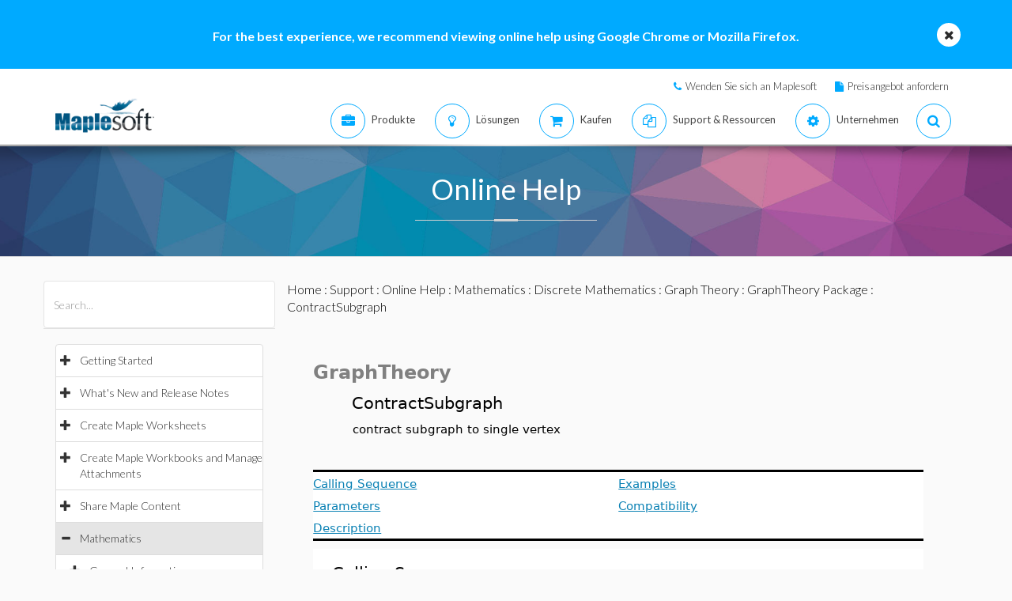

--- FILE ---
content_type: text/plain
request_url: https://c.6sc.co/?m=1
body_size: 1
content:
6suuid=062b3417e5a02f00c8c37169e7020000dba51300

--- FILE ---
content_type: application/javascript
request_url: https://de.maplesoft.com/support/help/maplenet/MathJax/jax/output/HTML-CSS/fonts/TeX/fontdata.js
body_size: 11859
content:
/*
 *  /MathJax/jax/output/HTML-CSS/fonts/TeX/fontdata.js
 *
 *  Copyright (c) 2009-2013 The MathJax Consortium
 *
 *  Licensed under the Apache License, Version 2.0 (the "License");
 *  you may not use this file except in compliance with the License.
 *  You may obtain a copy of the License at
 *
 *      http://www.apache.org/licenses/LICENSE-2.0
 *
 *  Unless required by applicable law or agreed to in writing, software
 *  distributed under the License is distributed on an "AS IS" BASIS,
 *  WITHOUT WARRANTIES OR CONDITIONS OF ANY KIND, either express or implied.
 *  See the License for the specific language governing permissions and
 *  limitations under the License.
 */

(function(g,k,l){var p="2.1";var f="MathJax_Main",j="MathJax_Main-bold",h="MathJax_Math-italic",m="MathJax_AMS",d="MathJax_Size1",c="MathJax_Size2",b="MathJax_Size3",a="MathJax_Size4";var n="H",e="V",i={load:"extra",dir:n},o={load:"extra",dir:e};g.Augment({FONTDATA:{version:p,TeX_factor:1,baselineskip:1.2,lineH:0.8,lineD:0.2,hasStyleChar:true,FONTS:{MathJax_Main:"Main/Regular/Main.js","MathJax_Main-bold":"Main/Bold/Main.js","MathJax_Main-italic":"Main/Italic/Main.js","MathJax_Math-italic":"Math/Italic/Main.js","MathJax_Math-bold-italic":"Math/BoldItalic/Main.js",MathJax_Caligraphic:"Caligraphic/Regular/Main.js",MathJax_Size1:"Size1/Regular/Main.js",MathJax_Size2:"Size2/Regular/Main.js",MathJax_Size3:"Size3/Regular/Main.js",MathJax_Size4:"Size4/Regular/Main.js",MathJax_AMS:"AMS/Regular/Main.js",MathJax_Fraktur:"Fraktur/Regular/Main.js","MathJax_Fraktur-bold":"Fraktur/Bold/Main.js",MathJax_SansSerif:"SansSerif/Regular/Main.js","MathJax_SansSerif-bold":"SansSerif/Bold/Main.js","MathJax_SansSerif-italic":"SansSerif/Italic/Main.js",MathJax_Script:"Script/Regular/Main.js",MathJax_Typewriter:"Typewriter/Regular/Main.js"},VARIANT:{normal:{fonts:[f,d,m],offsetG:945,variantG:"italic",remap:{913:65,914:66,917:69,918:90,919:72,921:73,922:75,924:77,925:78,927:79,929:80,932:84,935:88,8726:[8726,"-TeX-variant"],8463:[8463,"-TeX-variant"],8242:[39,"sans-serif-italic"],10744:[47,k.VARIANT.ITALIC]}},bold:{fonts:[j,d,m],bold:true,offsetG:945,variantG:"bold-italic",remap:{913:65,914:66,917:69,918:90,919:72,921:73,922:75,924:77,925:78,927:79,929:80,932:84,935:88,10744:[47,"bold-italic"],8602:"\u2190\u0338",8603:"\u2192\u0338",8622:"\u2194\u0338",8653:"\u21D0\u0338",8654:"\u21D4\u0338",8655:"\u21D2\u0338",8708:"\u2203\u0338",8740:"\u2223\u0338",8742:"\u2225\u0338",8769:"\u223C\u0338",8775:"\u2245\u0338",8814:"<\u0338",8815:">\u0338",8816:"\u2264\u0338",8817:"\u2265\u0338",8832:"\u227A\u0338",8833:"\u227B\u0338",8840:"\u2286\u0338",8841:"\u2287\u0338",8876:"\u22A2\u0338",8877:"\u22A8\u0338",8928:"\u227C\u0338",8929:"\u227D\u0338"}},italic:{fonts:[h,"MathJax_Main-italic",f,d,m],italic:true,remap:{913:65,914:66,917:69,918:90,919:72,921:73,922:75,924:77,925:78,927:79,929:80,932:84,935:88}},"bold-italic":{fonts:["MathJax_Math-bold-italic",j,d,m],bold:true,italic:true,remap:{913:65,914:66,917:69,918:90,919:72,921:73,922:75,924:77,925:78,927:79,929:80,932:84,935:88}},"double-struck":{fonts:[m,f]},fraktur:{fonts:["MathJax_Fraktur",f,d,m]},"bold-fraktur":{fonts:["MathJax_Fraktur-bold",j,d,m],bold:true},script:{fonts:["MathJax_Script",f,d,m]},"bold-script":{fonts:["MathJax_Script",j,d,m],bold:true},"sans-serif":{fonts:["MathJax_SansSerif",f,d,m]},"bold-sans-serif":{fonts:["MathJax_SansSerif-bold",j,d,m],bold:true},"sans-serif-italic":{fonts:["MathJax_SansSerif-italic","MathJax_Main-italic",d,m],italic:true},"sans-serif-bold-italic":{fonts:["MathJax_SansSerif-italic","MathJax_Main-italic",d,m],bold:true,italic:true},monospace:{fonts:["MathJax_Typewriter",f,d,m]},"-tex-caligraphic":{fonts:["MathJax_Caligraphic",f],offsetA:65,variantA:"italic"},"-tex-oldstyle":{fonts:["MathJax_Caligraphic",f]},"-tex-mathit":{fonts:["MathJax_Main-italic",h,f,d,m],italic:true,noIC:true,remap:{913:65,914:66,917:69,918:90,919:72,921:73,922:75,924:77,925:78,927:79,929:80,932:84,935:88}},"-TeX-variant":{fonts:[m,f,d],remap:{8808:57356,8809:57357,8816:57361,8817:57358,10887:57360,10888:57359,8740:57350,8742:57351,8840:57366,8841:57368,8842:57370,8843:57371,10955:57367,10956:57369,988:57352,1008:57353,8726:[8726,k.VARIANT.NORMAL],8463:[8463,k.VARIANT.NORMAL]}},"-largeOp":{fonts:[c,d,f]},"-smallOp":{fonts:[d,f]}},RANGES:[{name:"alpha",low:97,high:122,offset:"A",add:32},{name:"number",low:48,high:57,offset:"N"},{name:"greek",low:945,high:1014,offset:"G"}],RULECHAR:8722,REMAP:{8254:713,8400:8636,8401:8640,8406:8592,8417:8596,8428:8641,8429:8637,8430:8592,8431:8594,8432:42,65079:9182,65080:9183,183:8901,697:8242,978:933,8213:8212,8215:95,8226:8729,8260:47,8965:8892,8966:10846,9642:9632,9652:9650,9653:9651,9656:9654,9662:9660,9663:9661,9666:9664,9001:10216,9002:10217,12296:10216,12297:10217,10072:8739,10799:215,9723:9633,9724:9632,8450:[67,k.VARIANT.DOUBLESTRUCK],8459:[72,k.VARIANT.SCRIPT],8460:[72,k.VARIANT.FRAKTUR],8461:[72,k.VARIANT.DOUBLESTRUCK],8462:[104,k.VARIANT.ITALIC],8464:[74,k.VARIANT.SCRIPT],8465:[74,k.VARIANT.FRAKTUR],8466:[76,k.VARIANT.SCRIPT],8469:[78,k.VARIANT.DOUBLESTRUCK],8473:[80,k.VARIANT.DOUBLESTRUCK],8474:[81,k.VARIANT.DOUBLESTRUCK],8475:[82,k.VARIANT.SCRIPT],8476:[82,k.VARIANT.FRAKTUR],8477:[82,k.VARIANT.DOUBLESTRUCK],8484:[90,k.VARIANT.DOUBLESTRUCK],8486:[937,k.VARIANT.NORMAL],8488:[90,k.VARIANT.FRAKTUR],8492:[66,k.VARIANT.SCRIPT],8493:[67,k.VARIANT.FRAKTUR],8496:[69,k.VARIANT.SCRIPT],8497:[70,k.VARIANT.SCRIPT],8499:[77,k.VARIANT.SCRIPT],8775:8774,8988:9484,8989:9488,8990:9492,8991:9496,8708:"\u2203\u0338",8716:"\u220B\u0338",8772:"\u2243\u0338",8777:"\u2248\u0338",8802:"\u2261\u0338",8813:"\u224D\u0338",8820:"\u2272\u0338",8821:"\u2273\u0338",8824:"\u2276\u0338",8825:"\u2277\u0338",8836:"\u2282\u0338",8837:"\u2283\u0338",8930:"\u2291\u0338",8931:"\u2292\u0338",10764:"\u222C\u222C",8243:"\u2032\u2032",8244:"\u2032\u2032\u2032",8246:"\u2035\u2035",8247:"\u2035\u2035\u2035",8279:"\u2032\u2032\u2032\u2032",8411:"...",8412:"...."},REMAPACCENT:{"\u2192":"\u20D7","\u2032":"'","\u2035":"`"},REMAPACCENTUNDER:{},PLANE1MAP:[[119808,119833,65,k.VARIANT.BOLD],[119834,119859,97,k.VARIANT.BOLD],[119860,119885,65,k.VARIANT.ITALIC],[119886,119911,97,k.VARIANT.ITALIC],[119912,119937,65,k.VARIANT.BOLDITALIC],[119938,119963,97,k.VARIANT.BOLDITALIC],[119964,119989,65,k.VARIANT.SCRIPT],[120068,120093,65,k.VARIANT.FRAKTUR],[120094,120119,97,k.VARIANT.FRAKTUR],[120120,120145,65,k.VARIANT.DOUBLESTRUCK],[120172,120197,65,k.VARIANT.BOLDFRAKTUR],[120198,120223,97,k.VARIANT.BOLDFRAKTUR],[120224,120249,65,k.VARIANT.SANSSERIF],[120250,120275,97,k.VARIANT.SANSSERIF],[120276,120301,65,k.VARIANT.BOLDSANSSERIF],[120302,120327,97,k.VARIANT.BOLDSANSSERIF],[120328,120353,65,k.VARIANT.SANSSERIFITALIC],[120354,120379,97,k.VARIANT.SANSSERIFITALIC],[120432,120457,65,k.VARIANT.MONOSPACE],[120458,120483,97,k.VARIANT.MONOSPACE],[120488,120513,913,k.VARIANT.BOLD],[120546,120570,913,k.VARIANT.ITALIC],[120572,120603,945,k.VARIANT.ITALIC],[120604,120628,913,k.VARIANT.BOLDITALIC],[120630,120661,945,k.VARIANT.BOLDITALIC],[120662,120686,913,k.VARIANT.BOLDSANSSERIF],[120720,120744,913,k.VARIANT.SANSSERIFBOLDITALIC],[120782,120791,48,k.VARIANT.BOLD],[120802,120811,48,k.VARIANT.SANSSERIF],[120812,120821,48,k.VARIANT.BOLDSANSSERIF],[120822,120831,48,k.VARIANT.MONOSPACE]],REMAPGREEK:{913:65,914:66,917:69,918:90,919:72,921:73,922:75,924:77,925:78,927:79,929:80,930:920,932:84,935:88,938:8711,970:8706,971:1013,972:977,973:1008,974:981,975:1009,976:982},RemapPlane1:function(t,s){for(var r=0,q=this.PLANE1MAP.length;r<q;r++){if(t<this.PLANE1MAP[r][0]){break}if(t<=this.PLANE1MAP[r][1]){t=t-this.PLANE1MAP[r][0]+this.PLANE1MAP[r][2];if(this.REMAPGREEK[t]){t=this.REMAPGREEK[t]}s=this.VARIANT[this.PLANE1MAP[r][3]];break}}return{n:t,variant:s}},DELIMITERS:{40:{dir:e,HW:[[1,f],[1.2,d],[1.8,c],[2.4,b],[3,a]],stretch:{top:[9115,a],ext:[9116,a],bot:[9117,a]}},41:{dir:e,HW:[[1,f],[1.2,d],[1.8,c],[2.4,b],[3,a]],stretch:{top:[9118,a],ext:[9119,a],bot:[9120,a]}},47:{dir:e,HW:[[1,f],[1.2,d],[1.8,c],[2.4,b],[3,a]]},91:{dir:e,HW:[[1,f],[1.2,d],[1.8,c],[2.4,b],[3,a]],stretch:{top:[9121,a],ext:[9122,a],bot:[9123,a]}},92:{dir:e,HW:[[1,f],[1.2,d],[1.8,c],[2.4,b],[3,a]]},93:{dir:e,HW:[[1,f],[1.2,d],[1.8,c],[2.4,b],[3,a]],stretch:{top:[9124,a],ext:[9125,a],bot:[9126,a]}},123:{dir:e,HW:[[1,f],[1.2,d],[1.8,c],[2.4,b],[3,a]],stretch:{top:[9127,a],mid:[9128,a],bot:[9129,a],ext:[9130,a]}},124:{dir:e,HW:[[1,f]],stretch:{ext:[8739,f]}},125:{dir:e,HW:[[1,f],[1.2,d],[1.8,c],[2.4,b],[3,a]],stretch:{top:[9131,a],mid:[9132,a],bot:[9133,a],ext:[9130,a]}},175:{dir:n,HW:[[0.59,f]],stretch:{rep:[175,f]}},710:{dir:n,HW:[[0.267+0.25,f],[0.567+0.25,d],[1.005+0.33,c],[1.447+0.33,b],[1.909,a]]},732:{dir:n,HW:[[0.333+0.25,f],[0.555+0.25,d],[1+0.33,c],[1.443+0.33,b],[1.887,a]]},8214:{dir:e,HW:[[0.602,d],[1,f,null,8741]],stretch:{ext:[8741,f]}},8592:{dir:n,HW:[[1,f]],stretch:{left:[8592,f],rep:[8722,f]}},8593:{dir:e,HW:[[0.888,f]],stretch:{top:[8593,d],ext:[9168,d]}},8594:{dir:n,HW:[[1,f]],stretch:{rep:[8722,f],right:[8594,f]}},8595:{dir:e,HW:[[0.888,f]],stretch:{ext:[9168,d],bot:[8595,d]}},8596:{dir:n,HW:[[1,f]],stretch:{left:[8592,f],rep:[8722,f],right:[8594,f]}},8597:{dir:e,HW:[[1.044,f]],stretch:{top:[8593,d],ext:[9168,d],bot:[8595,d]}},8656:{dir:n,HW:[[1,f]],stretch:{left:[8656,f],rep:[61,f]}},8657:{dir:e,HW:[[0.888,f]],stretch:{top:[8657,d],ext:[8214,d]}},8658:{dir:n,HW:[[1,f]],stretch:{rep:[61,f],right:[8658,f]}},8659:{dir:e,HW:[[0.888,f]],stretch:{ext:[8214,d],bot:[8659,d]}},8660:{dir:n,HW:[[1,f]],stretch:{left:[8656,f],rep:[61,f],right:[8658,f]}},8661:{dir:e,HW:[[1.044,f]],stretch:{top:[8657,d],ext:[8214,d],bot:[8659,d]}},8722:{dir:n,HW:[[0.611,f]],stretch:{rep:[8722,f]}},8730:{dir:e,HW:[[1,f],[1.2,d],[1.8,c],[2.4,b],[3,a]],stretch:{top:[57345,a],ext:[57344,a],bot:[9143,a],fullExtenders:true}},8739:{dir:e,HW:[[1,f]],stretch:{ext:[8739,f]}},8741:{dir:e,HW:[[1,f]],stretch:{ext:[8741,f]}},8968:{dir:e,HW:[[1,f],[1.2,d],[1.8,c],[2.4,b],[3,a]],stretch:{top:[9121,a],ext:[9122,a]}},8969:{dir:e,HW:[[1,f],[1.2,d],[1.8,c],[2.4,b],[3,a]],stretch:{top:[9124,a],ext:[9125,a]}},8970:{dir:e,HW:[[1,f],[1.2,d],[1.8,c],[2.4,b],[3,a]],stretch:{ext:[9122,a],bot:[9123,a]}},8971:{dir:e,HW:[[1,f],[1.2,d],[1.8,c],[2.4,b],[3,a]],stretch:{ext:[9125,a],bot:[9126,a]}},9130:{dir:e,HW:[[0.32,a]],stretch:{top:[9130,a],ext:[9130,a],bot:[9130,a]}},9136:{dir:e,HW:[[0.989,f]],stretch:{top:[9127,a],ext:[9130,a],bot:[9133,a]}},9137:{dir:e,HW:[[0.989,f]],stretch:{top:[9131,a],ext:[9130,a],bot:[9129,a]}},9168:{dir:e,HW:[[0.602,d],[1,f,null,8739]],stretch:{ext:[8739,f]}},9182:{dir:n,HW:[],stretch:{min:0.9,left:[57680,a],mid:[[57683,57682],a],right:[57681,a],rep:[57684,a]}},9183:{dir:n,HW:[],stretch:{min:0.9,left:[57682,a],mid:[[57681,57680],a],right:[57683,a],rep:[57684,a]}},10216:{dir:e,HW:[[1,f],[1.2,d],[1.8,c],[2.4,b],[3,a]]},10217:{dir:e,HW:[[1,f],[1.2,d],[1.8,c],[2.4,b],[3,a]]},10222:{dir:e,HW:[[0.989,f]],stretch:{top:[9127,a],ext:[9130,a],bot:[9129,a]}},10223:{dir:e,HW:[[0.989,f]],stretch:{top:[9131,a],ext:[9130,a],bot:[9133,a]}},45:{alias:8722,dir:n},94:{alias:710,dir:n},95:{alias:8722,dir:n},126:{alias:732,dir:n},713:{alias:175,dir:n},770:{alias:710,dir:n},771:{alias:732,dir:n},780:{alias:711,dir:n},818:{alias:8722,dir:n},8213:{alias:8722,dir:n},8215:{alias:8722,dir:n},8254:{alias:175,dir:n},8725:{alias:47,dir:e},9001:{alias:10216,dir:e},9002:{alias:10217,dir:e},9135:{alias:8722,dir:n},9472:{alias:8722,dir:n},10072:{alias:8739,dir:e},12296:{alias:10216,dir:e},12297:{alias:10217,dir:e},65079:{alias:9182,dir:n},65080:{alias:9183,dir:n},61:i,8606:i,8608:i,8612:i,8613:o,8614:i,8615:o,8624:o,8625:o,8636:i,8637:i,8638:o,8639:o,8640:i,8641:i,8642:o,8643:o,8666:i,8667:i,9140:i,9141:i,9180:i,9181:i,9184:i,9185:i,10502:i,10503:i,10574:i,10575:o,10576:i,10577:o,10586:i,10587:i,10588:o,10589:o,10590:i,10591:i,10592:o,10593:o,10229:{alias:8592,dir:n},10230:{alias:8594,dir:n},10231:{alias:8596,dir:n},10232:{alias:8656,dir:n},10233:{alias:8658,dir:n},10234:{alias:8660,dir:n},10235:{alias:8612,dir:n},10236:{alias:8614,dir:n},10237:{alias:10502,dir:n},10238:{alias:10503,dir:n}}}});g.Font.oldLoadComplete=g.Font.loadComplete;g.Font.loadComplete=function(s,t,r,q){if(t!=null){this.oldLoadComplete(s,t,r,q)}if(s.family===d||s.family===c){if(s.version===1){g.FONTDATA.VARIANT["-largeOp"].remap={8898:8899,8899:8898};g.FONTDATA.VARIANT["-smallOp"].remap={8898:8899,8899:8898}}}};g.FONTDATA.FONTS.MathJax_Caligraphic={directory:"Caligraphic/Regular",family:"MathJax_Caligraphic",testString:"MATHJAX CALIGRAPHIC",skew:{65:0.194,66:0.139,67:0.139,68:0.0833,69:0.111,70:0.111,71:0.111,72:0.111,73:0.0278,74:0.167,75:0.0556,76:0.139,77:0.139,78:0.0833,79:0.111,80:0.0833,81:0.111,82:0.0833,83:0.139,84:0.0278,85:0.0833,86:0.0278,87:0.0833,88:0.139,89:0.0833,90:0.139},32:[0,0,250,0,0],48:[452,22,500,39,460],49:[453,0,500,86,426],50:[453,0,500,44,449],51:[452,216,500,42,456],52:[464,194,500,28,471],53:[453,216,500,50,448],54:[665,22,500,42,456],55:[463,216,500,55,485],56:[666,21,500,43,456],57:[453,216,500,42,457],65:[728,50,798,30,819],66:[705,22,657,32,664],67:[705,25,527,12,533],68:[683,0,771,19,766],69:[705,22,528,30,564],70:[683,32,719,18,829],71:[704,119,595,44,599],72:[683,48,845,18,803],73:[683,0,545,-30,642],74:[683,119,678,47,839],75:[705,22,762,32,732],76:[705,22,690,32,656],77:[705,50,1201,28,1137],78:[789,50,820,-27,979],79:[705,22,796,58,777],80:[683,57,696,19,733],81:[705,131,817,114,787],82:[682,22,848,19,837],83:[705,22,606,18,642],84:[717,68,545,34,833],85:[683,28,626,-17,687],86:[683,52,613,25,658],87:[683,53,988,25,1034],88:[683,0,713,52,807],89:[683,143,668,31,714],90:[683,0,725,37,767],160:[0,0,250,0,0]};g.FONTDATA.FONTS["MathJax_Main-bold"]={directory:"Main/Bold",family:"MathJax_Main",weight:"bold",testString:"MathJax Main ^ \u210F \u2223",skew:{305:0.0319,567:0.0958,8463:-0.0319,8467:0.128,8706:0.0958},Ranges:[[160,255,"Latin1Supplement"],[256,383,"LatinExtendedA"],[384,591,"LatinExtendedB"],[688,767,"SpacingModLetters"],[768,879,"CombDiacritMarks"],[8192,8303,"GeneralPunctuation"],[8400,8447,"CombDiactForSymbols"],[8448,8527,"LetterlikeSymbols"],[8592,8703,"Arrows"],[8704,8959,"MathOperators"],[8960,9215,"MiscTechnical"],[9632,9727,"GeometricShapes"],[9728,9983,"MiscSymbols"],[10176,10223,"MiscMathSymbolsA"],[10224,10239,"SupplementalArrowsA"],[10752,11007,"SuppMathOperators"]],32:[0,0,250,0,0],33:[705,-1,350,89,260],34:[694,-329,603,38,492],35:[694,193,958,64,893],36:[750,56,575,64,510],37:[750,56,958,65,893],38:[705,11,894,48,836],39:[694,-329,319,74,261],40:[750,249,447,103,382],41:[750,249,447,64,343],42:[750,-306,575,73,501],43:[633,131,894,64,829],44:[171,194,319,74,258],45:[278,-166,383,13,318],46:[171,-1,319,74,245],47:[750,250,575,63,511],48:[654,10,575,45,529],49:[655,0,575,80,494],50:[654,0,575,57,517],51:[655,11,575,47,526],52:[656,0,575,32,542],53:[655,11,575,57,517],54:[655,11,575,48,526],55:[676,11,575,64,558],56:[654,11,575,48,526],57:[654,11,575,48,526],58:[444,-1,319,74,245],59:[444,194,319,74,248],60:[587,85,894,96,797],61:[393,-109,894,64,829],62:[587,85,894,96,797],63:[700,-1,543,65,478],64:[699,6,894,64,829],65:[698,0,869,40,828],66:[686,0,818,39,752],67:[697,11,831,64,766],68:[686,0,882,39,817],69:[680,0,756,39,723],70:[680,0,724,39,675],71:[697,10,904,64,845],72:[686,0,900,39,860],73:[686,0,436,25,410],74:[686,11,594,8,527],75:[686,0,901,39,852],76:[686,0,692,39,643],77:[686,0,1092,39,1052],78:[686,0,900,39,860],79:[696,10,864,64,798],80:[686,0,786,39,721],81:[696,193,864,64,805],82:[686,11,862,39,858],83:[697,11,639,64,574],84:[675,0,800,41,758],85:[686,11,885,39,845],86:[686,7,869,25,843],87:[686,7,1189,24,1164],88:[686,0,869,33,835],89:[686,0,869,19,849],90:[686,0,703,64,645],91:[750,250,319,128,293],92:[750,250,575,63,511],93:[750,250,319,25,190],94:[694,-520,575,126,448],95:[-10,61,575,0,574],96:[706,-503,575,114,338],97:[453,6,559,32,558],98:[694,6,639,29,600],99:[453,6,511,39,478],100:[694,6,639,38,609],101:[452,6,527,32,494],102:[700,0,351,40,452],103:[455,201,575,30,558],104:[694,0,639,37,623],105:[695,0,319,40,294],106:[695,200,351,-71,274],107:[694,0,607,29,587],108:[694,0,319,40,301],109:[450,0,958,37,942],110:[450,0,639,37,623],111:[452,5,575,32,542],112:[450,194,639,29,600],113:[450,194,607,38,609],114:[450,0,474,29,442],115:[453,6,454,38,414],116:[635,5,447,21,382],117:[450,6,639,37,623],118:[444,3,607,26,580],119:[444,4,831,25,805],120:[444,0,607,21,586],121:[444,200,607,23,580],122:[444,0,511,32,462],123:[750,250,575,70,504],124:[750,249,319,129,190],125:[750,250,575,70,504],126:[344,-202,575,96,478],915:[680,0,692,39,643],916:[698,0,958,56,901],920:[696,10,894,64,829],923:[698,0,806,40,765],926:[675,0,767,48,718],928:[680,0,900,39,860],931:[686,0,831,63,766],933:[697,0,894,64,829],934:[686,0,831,64,766],936:[686,0,894,64,829],937:[696,0,831,51,779]};g.FONTDATA.FONTS["MathJax_Main-italic"]={directory:"Main/Italic",family:"MathJax_Main",style:"italic",testString:"MathJax Main ^ \u210F \u2223",Ranges:[[160,255,"Latin1Supplement"],[768,879,"CombDiacritMarks"],[8192,8303,"GeneralPunctuation"],[8448,8527,"LetterlikeSymbols"]],32:[0,0,250,0,0],33:[716,0,307,107,380],34:[694,-379,514,176,538],35:[694,194,818,115,828],37:[750,56,818,145,847],38:[716,22,767,127,802],39:[694,-379,307,213,377],40:[750,250,409,144,517],41:[750,250,409,17,390],42:[750,-320,511,195,584],43:[557,57,767,139,753],44:[121,194,307,69,232],45:[251,-180,358,84,341],46:[121,0,307,107,231],47:[750,250,511,19,617],48:[665,21,511,110,562],49:[666,0,511,110,468],50:[666,22,511,76,551],51:[666,22,511,96,562],52:[666,194,511,46,478],53:[666,22,511,106,567],54:[665,22,511,120,565],55:[666,22,511,136,634],56:[666,21,511,99,553],57:[666,22,511,107,553],58:[431,0,307,107,308],59:[431,194,307,70,308],61:[367,-133,767,116,776],63:[716,0,511,195,551],64:[705,11,767,152,789],65:[716,0,743,58,696],66:[683,0,704,57,732],67:[705,21,716,150,812],68:[683,0,755,56,775],69:[680,0,678,54,743],70:[680,-1,653,54,731],71:[705,22,774,150,812],72:[683,0,743,54,860],73:[683,0,386,49,508],74:[683,21,525,78,622],75:[683,0,769,54,859],76:[683,0,627,54,628],77:[683,0,897,58,1010],78:[683,0,743,54,860],79:[704,22,767,149,788],80:[683,0,678,55,729],81:[704,194,767,149,788],82:[683,22,729,55,723],83:[705,22,562,74,633],84:[677,0,716,171,806],85:[683,22,743,194,860],86:[683,22,743,205,868],87:[683,22,999,205,1124],88:[683,0,743,50,825],89:[683,0,743,198,875],90:[683,0,613,80,704],91:[750,250,307,73,446],93:[750,250,307,-14,359],94:[694,-527,511,260,528],95:[-25,62,511,91,554],97:[442,11,511,101,543],98:[694,11,460,108,467],99:[441,10,460,103,469],100:[694,11,511,101,567],101:[442,10,460,107,470],102:[705,204,307,-23,450],103:[442,205,460,46,494],104:[694,11,511,69,544],105:[656,10,307,75,340],106:[656,204,307,-32,364],107:[694,11,460,69,498],108:[694,11,256,87,312],109:[442,11,818,75,851],110:[442,11,562,75,595],111:[442,11,511,103,517],112:[442,194,511,6,518],113:[442,194,460,101,504],114:[442,11,422,75,484],115:[442,11,409,76,418],116:[626,11,332,87,373],117:[441,11,537,75,570],118:[443,10,460,75,492],119:[443,11,664,75,696],120:[442,11,464,58,513],121:[441,205,486,75,522],122:[442,11,409,54,466],126:[318,-208,511,246,571],163:[714,11,769,88,699],305:[441,10,307,75,340],567:[442,204,332,-32,327],915:[680,0,627,54,705],916:[716,0,818,70,751],920:[704,22,767,149,788],923:[716,0,692,58,646],926:[677,0,664,74,754],928:[680,0,743,54,859],931:[683,0,716,80,782],933:[705,0,767,213,832],934:[683,0,716,159,728],936:[683,0,767,207,824],937:[705,0,716,100,759]};g.FONTDATA.FONTS.MathJax_Main={directory:"Main/Regular",family:"MathJax_Main",testString:"MathJax Main ^ \u210F \u2223",skew:{305:0.0278,567:0.0833,8467:0.111,8472:0.111,8706:0.0833},Ranges:[[688,767,"SpacingModLetters"],[768,879,"CombDiacritMarks"],[9632,9727,"GeometricShapes"],[9728,9983,"MiscSymbols"]],32:[0,0,250,0,0],33:[716,-1,278,78,199],34:[694,-379,500,34,372],35:[694,194,833,56,777],36:[750,56,500,55,444],37:[750,56,833,56,776],38:[716,22,778,42,727],39:[694,-379,278,78,212],40:[750,250,389,94,333],41:[750,250,389,55,294],42:[750,-320,500,64,435],43:[583,82,778,56,722],44:[121,194,278,78,210],45:[252,-179,333,11,277],46:[120,0,278,78,199],47:[750,250,500,56,445],48:[666,22,500,39,460],49:[666,0,500,83,427],50:[666,0,500,50,449],51:[665,22,500,42,457],52:[677,0,500,28,471],53:[666,22,500,50,449],54:[666,22,500,42,456],55:[676,22,500,55,485],56:[666,22,500,43,457],57:[666,22,500,42,456],58:[430,0,278,78,199],59:[430,194,278,78,202],60:[540,40,778,83,694],61:[367,-133,778,56,722],62:[540,40,778,83,694],63:[705,-1,472,55,416],64:[705,11,778,56,722],65:[716,0,750,32,717],66:[683,0,708,28,651],67:[705,21,722,56,666],68:[683,0,764,27,708],69:[680,0,681,25,652],70:[680,0,653,25,610],71:[705,22,785,56,735],72:[683,0,750,25,724],73:[683,0,361,21,339],74:[683,22,514,25,465],75:[683,0,778,25,736],76:[683,0,625,25,582],77:[683,0,917,29,887],78:[683,0,750,25,724],79:[705,22,778,56,722],80:[683,0,681,27,624],81:[705,193,778,56,728],82:[683,22,736,27,732],83:[705,22,556,55,500],84:[677,0,722,36,685],85:[683,22,750,25,724],86:[683,22,750,19,730],87:[683,22,1028,18,1009],88:[683,0,750,23,726],89:[683,0,750,11,738],90:[683,0,611,55,560],91:[750,250,278,118,255],92:[750,250,500,56,444],93:[750,250,278,22,159],94:[694,-531,500,112,387],95:[-25,62,500,0,499],96:[699,-505,500,106,295],97:[448,11,500,34,493],98:[694,11,556,20,522],99:[448,11,444,34,415],100:[694,11,556,34,535],101:[448,11,444,28,415],102:[705,0,306,26,372],103:[453,206,500,29,485],104:[694,0,556,25,542],105:[669,0,278,26,255],106:[669,205,306,-55,218],107:[694,0,528,20,511],108:[694,0,278,26,263],109:[442,0,833,25,819],110:[442,0,556,25,542],111:[448,10,500,28,471],112:[442,194,556,20,522],113:[442,194,528,33,535],114:[442,0,392,20,364],115:[448,11,394,33,359],116:[615,10,389,18,333],117:[442,11,556,25,542],118:[431,11,528,19,508],119:[431,11,722,18,703],120:[431,0,528,11,516],121:[431,204,528,19,508],122:[431,0,444,28,401],123:[750,250,500,65,434],124:[750,249,278,119,159],125:[750,250,500,65,434],126:[318,-215,500,83,416],160:[0,0,250,0,0],168:[669,-554,500,95,404],172:[356,-89,667,56,611],175:[590,-544,500,69,430],176:[715,-542,500,147,352],177:[666,0,778,56,722],180:[699,-505,500,203,393],215:[491,-9,778,147,630],247:[537,36,778,56,721],305:[442,0,278,26,255],567:[442,205,306,-55,218],710:[694,-531,500,112,387],711:[644,-513,500,114,385],713:[590,-544,500,69,430],714:[699,-505,500,203,393],715:[699,-505,500,106,295],728:[694,-515,500,92,407],729:[669,-549,500,190,309],732:[668,-565,500,83,416],915:[680,0,625,25,582],916:[716,0,833,46,786],920:[705,22,778,56,722],923:[716,0,694,32,661],926:[677,0,667,42,624],928:[680,0,750,25,724],931:[683,0,722,55,666],933:[705,0,778,55,722],934:[683,0,722,56,665],936:[683,0,778,55,722],937:[704,0,722,44,677],8194:[0,0,500,0,0],8195:[0,0,999,0,0],8196:[0,0,333,0,0],8197:[0,0,250,0,0],8198:[0,0,167,0,0],8201:[0,0,167,0,0],8202:[0,0,83,0,0],8211:[285,-248,500,0,499],8212:[285,-248,1000,0,999],8216:[694,-379,278,64,198],8217:[694,-379,278,78,212],8220:[694,-379,500,128,466],8221:[694,-379,500,34,372],8224:[705,216,444,55,389],8225:[705,205,444,55,389],8230:[120,0,1172,78,1093],8242:[560,-43,275,30,262],8407:[714,-516,0,-471,-29],8463:[695,13,540,42,562],8465:[705,10,722,55,693],8467:[705,20,417,6,397],8472:[453,216,636,67,625],8476:[716,22,722,40,715],8501:[694,0,611,55,555],8592:[511,11,1000,55,944],8593:[694,193,500,17,483],8594:[511,11,1000,56,944],8595:[694,194,500,17,483],8596:[511,11,1000,55,944],8597:[772,272,500,17,483],8598:[720,195,1000,29,944],8599:[720,195,1000,55,970],8600:[695,220,1000,55,970],8601:[695,220,1000,29,944],8614:[511,11,1000,55,944],8617:[511,11,1126,55,1070],8618:[511,11,1126,55,1070],8636:[511,-230,1000,55,944],8637:[270,11,1000,55,944],8640:[511,-230,1000,56,944],8641:[270,11,1000,56,944],8652:[671,11,1000,55,944],8656:[525,24,1000,56,944],8657:[694,194,611,31,579],8658:[525,24,1000,56,944],8659:[694,194,611,31,579],8660:[526,25,1000,34,966],8661:[772,272,611,31,579],8704:[694,22,556,0,556],8706:[715,22,531,42,566],8707:[694,0,556,56,500],8709:[772,78,500,39,460],8711:[683,33,833,46,786],8712:[540,40,667,84,583],8713:[716,215,667,84,583],8715:[540,40,667,83,582],8722:[270,-230,778,84,694],8723:[500,166,778,56,722],8725:[750,250,500,56,445],8726:[750,250,500,56,444],8727:[465,-35,500,64,435],8728:[444,-55,500,55,444],8729:[444,-55,500,55,444],8730:[800,200,833,72,853],8733:[442,11,778,56,722],8734:[442,11,1000,55,944],8736:[694,0,722,55,666],8739:[750,249,278,119,159],8741:[750,250,500,132,367],8743:[598,22,667,55,611],8744:[598,22,667,55,611],8745:[598,22,667,55,611],8746:[598,22,667,55,611],8747:[716,216,417,55,472],8764:[367,-133,778,55,722],8768:[583,83,278,55,222],8771:[464,-36,778,55,722],8773:[589,-22,1000,55,722],8776:[483,-55,778,55,722],8781:[484,-16,778,55,722],8784:[670,-133,778,56,722],8800:[716,215,778,56,722],8801:[464,-36,778,56,722],8804:[636,138,778,83,694],8805:[636,138,778,83,694],8810:[568,67,1000,56,944],8811:[567,67,1000,55,944],8826:[539,41,778,84,694],8827:[539,41,778,83,694],8834:[540,40,778,84,694],8835:[540,40,778,83,693],8838:[636,138,778,84,694],8839:[636,138,778,83,693],8846:[598,22,667,55,611],8849:[636,138,778,84,714],8850:[636,138,778,64,694],8851:[598,0,667,61,605],8852:[598,0,667,61,605],8853:[583,83,778,56,722],8854:[583,83,778,56,722],8855:[583,83,778,56,722],8856:[583,83,778,56,722],8857:[583,83,778,56,722],8866:[694,0,611,55,555],8867:[694,0,611,55,555],8868:[668,0,778,55,723],8869:[668,0,778,55,723],8872:[750,249,867,119,811],8900:[488,-12,500,12,488],8901:[310,-190,278,78,199],8902:[486,-16,500,3,497],8904:[505,5,900,26,873],8942:[900,30,278,78,199],8943:[310,-190,1172,78,1093],8945:[820,-100,1282,133,1148],8968:[750,250,444,174,422],8969:[750,250,444,21,269],8970:[750,250,444,174,422],8971:[750,250,444,21,269],8994:[388,-122,1000,55,944],8995:[378,-134,1000,55,944],9136:[744,244,412,55,357],9137:[744,244,412,56,357],10216:[750,250,389,110,333],10217:[750,250,389,55,278],10222:[744,244,412,173,357],10223:[744,244,412,56,240],10229:[511,11,1609,55,1525],10230:[511,11,1638,84,1553],10231:[511,11,1859,55,1803],10232:[525,24,1609,56,1553],10233:[525,24,1638,56,1582],10234:[525,24,1858,56,1802],10236:[511,11,1638,55,1553],10815:[683,0,750,28,721],10927:[636,138,778,84,694],10928:[636,138,778,83,694]};g.FONTDATA.FONTS["MathJax_Math-italic"]={directory:"Math/Italic",family:"MathJax_Math",style:"italic",testString:"MathJax Math \u03A5",skew:{65:0.139,66:0.0833,67:0.0833,68:0.0556,69:0.0833,70:0.0833,71:0.0833,72:0.0556,73:0.111,74:0.167,75:0.0556,76:0.0278,77:0.0833,78:0.0833,79:0.0833,80:0.0833,81:0.0833,82:0.0833,83:0.0833,84:0.0833,85:0.0278,88:0.0833,90:0.0833,99:0.0556,100:0.167,101:0.0556,102:0.167,103:0.0278,104:-0.0278,108:0.0833,111:0.0556,112:0.0833,113:0.0833,114:0.0556,115:0.0556,116:0.0833,117:0.0278,118:0.0278,119:0.0833,120:0.0278,121:0.0556,122:0.0556,915:0.0833,916:0.167,920:0.0833,923:0.167,926:0.0833,928:0.0556,931:0.0833,933:0.0556,934:0.0833,936:0.0556,937:0.0833,945:0.0278,946:0.0833,948:0.0556,949:0.0833,950:0.0833,951:0.0556,952:0.0833,953:0.0556,956:0.0278,957:0.0278,958:0.111,959:0.0556,961:0.0833,962:0.0833,964:0.0278,965:0.0278,966:0.0833,967:0.0556,968:0.111,977:0.0833,981:0.0833,1009:0.0833,1013:0.0556},32:[0,0,250,0,0],47:[716,215,778,139,638],65:[716,0,750,35,726],66:[683,0,759,35,756],67:[705,22,715,50,760],68:[683,0,828,33,803],69:[680,0,738,31,764],70:[680,0,643,31,749],71:[705,22,786,50,760],72:[683,0,831,31,888],73:[683,0,440,26,504],74:[683,22,555,57,633],75:[683,0,849,31,889],76:[683,0,681,32,647],77:[683,0,970,35,1051],78:[683,0,803,31,888],79:[704,22,763,50,740],80:[683,0,642,33,751],81:[704,194,791,50,740],82:[683,21,759,33,755],83:[705,22,613,52,645],84:[677,0,584,21,704],85:[683,22,683,60,767],86:[683,22,583,52,769],87:[683,22,944,51,1048],88:[683,0,828,26,852],89:[683,-1,581,30,763],90:[683,0,683,58,723],97:[441,10,529,33,506],98:[694,11,429,40,422],99:[442,11,433,34,429],100:[694,10,520,33,523],101:[442,11,466,39,429],102:[705,205,490,55,550],103:[442,205,477,10,480],104:[694,11,576,48,555],105:[661,11,345,21,302],106:[661,204,412,-12,403],107:[694,11,521,48,503],108:[694,11,298,38,266],109:[442,11,878,21,857],110:[442,11,600,21,580],111:[441,11,485,34,476],112:[442,194,503,-39,497],113:[442,194,446,33,460],114:[442,11,451,21,430],115:[442,10,469,53,419],116:[626,11,361,19,330],117:[442,11,572,21,551],118:[443,11,485,21,467],119:[443,11,716,21,690],120:[442,11,572,35,522],121:[442,205,490,21,496],122:[442,11,465,35,468],160:[0,0,250,0,0],915:[680,-1,615,31,721],916:[716,0,833,48,788],920:[704,22,763,50,740],923:[716,0,694,35,670],926:[677,0,742,53,777],928:[680,0,831,31,887],931:[683,0,780,58,806],933:[705,0,583,28,700],934:[683,0,667,24,642],936:[683,0,612,21,692],937:[704,0,772,80,786],945:[442,11,640,34,603],946:[705,194,566,23,573],947:[441,216,518,11,543],948:[717,10,444,36,451],949:[452,22,466,27,428],950:[704,204,438,44,471],951:[442,216,497,21,503],952:[705,10,469,35,462],953:[442,10,354,48,332],954:[442,11,576,49,554],955:[694,12,583,47,556],956:[442,216,603,23,580],957:[442,2,494,45,530],958:[704,205,438,21,443],959:[441,11,485,34,476],960:[431,11,570,19,573],961:[442,216,517,23,510],962:[442,107,363,31,405],963:[431,11,571,31,572],964:[431,13,437,18,517],965:[443,10,540,21,523],966:[442,218,654,50,618],967:[442,204,626,25,600],968:[694,205,651,21,634],969:[443,11,622,15,604],977:[705,11,591,21,563],981:[694,205,596,43,579],982:[431,10,828,19,823],1009:[442,194,517,67,510],1013:[431,11,406,40,382]};g.FONTDATA.FONTS.MathJax_Size1={directory:"Size1/Regular",family:"MathJax_Size1",testString:"() [] {}",32:[0,0,250,0,0],40:[850,349,458,152,422],41:[850,349,458,35,305],47:[850,349,578,55,522],91:[850,349,417,202,394],92:[850,349,578,54,522],93:[850,349,417,22,214],123:[850,349,583,105,477],125:[850,349,583,105,477],160:[0,0,250,0,0],710:[744,-551,556,-8,564],732:[722,-597,556,1,554],770:[744,-551,0,-564,8],771:[722,-597,0,-555,-2],8214:[602,0,778,257,521],8593:[600,0,667,112,555],8595:[600,0,667,112,555],8657:[599,0,778,57,721],8659:[600,-1,778,57,721],8719:[750,250,944,55,888],8720:[750,250,944,55,888],8721:[750,250,1056,56,999],8730:[850,350,1000,111,1020],8739:[627,15,333,145,188],8741:[627,15,556,145,410],8747:[805,306,472,55,610],8748:[805,306,819,55,957],8749:[805,306,1166,55,1304],8750:[805,306,472,55,610],8896:[750,249,833,55,777],8897:[750,249,833,55,777],8898:[750,249,833,55,777],8899:[750,249,833,55,777],8968:[850,349,472,202,449],8969:[850,349,472,22,269],8970:[850,349,472,202,449],8971:[850,349,472,22,269],9168:[602,0,667,312,355],10216:[850,350,472,97,394],10217:[850,350,472,77,374],10752:[750,250,1111,56,1054],10753:[750,250,1111,56,1054],10754:[750,250,1111,56,1054],10756:[750,249,833,55,777],10758:[750,249,833,55,777]};g.FONTDATA.FONTS.MathJax_Size2={directory:"Size2/Regular",family:"MathJax_Size2",testString:"() [] {}",32:[0,0,250,0,0],40:[1150,649,597,180,561],41:[1150,649,597,35,416],47:[1150,649,811,56,754],91:[1150,649,472,224,455],92:[1150,649,811,54,754],93:[1150,649,472,16,247],123:[1150,649,667,119,547],125:[1150,649,667,119,547],160:[0,0,250,0,0],710:[772,-565,1000,-5,1004],732:[750,-611,1000,0,999],770:[772,-565,0,-1005,4],771:[750,-611,0,-1000,-1],8719:[950,450,1278,56,1221],8720:[950,450,1278,56,1221],8721:[950,450,1444,55,1388],8730:[1150,650,1000,111,1020],8747:[1360,862,556,55,944],8748:[1360,862,1084,55,1472],8749:[1360,862,1592,55,1980],8750:[1360,862,556,55,944],8896:[950,450,1111,55,1055],8897:[950,450,1111,55,1055],8898:[949,450,1111,55,1055],8899:[950,449,1111,55,1055],8968:[1150,649,528,224,511],8969:[1150,649,528,16,303],8970:[1150,649,528,224,511],8971:[1150,649,528,16,303],10216:[1150,649,611,112,524],10217:[1150,649,611,85,498],10752:[949,449,1511,56,1454],10753:[949,449,1511,56,1454],10754:[949,449,1511,56,1454],10756:[950,449,1111,55,1055],10758:[950,450,1111,55,1055]};g.FONTDATA.FONTS.MathJax_Size3={directory:"Size3/Regular",family:"MathJax_Size3",testString:"() [] {}",32:[0,0,250,0,0],40:[1450,949,736,209,701],41:[1450,949,736,34,526],47:[1450,949,1044,55,989],91:[1450,949,528,247,516],92:[1450,949,1044,56,988],93:[1450,949,528,11,280],123:[1450,949,750,130,618],125:[1450,949,750,131,618],160:[0,0,250,0,0],710:[772,-564,1444,-4,1447],732:[749,-610,1444,1,1442],770:[772,-564,0,-1448,3],771:[749,-610,0,-1443,-2],8730:[1450,950,1000,111,1020],8968:[1450,949,583,246,571],8969:[1450,949,583,11,336],8970:[1450,949,583,246,571],8971:[1450,949,583,11,336],10216:[1450,950,750,126,654],10217:[1450,949,750,94,623]};g.FONTDATA.FONTS.MathJax_Size4={directory:"Size4/Regular",family:"MathJax_Size4",testString:"() [] {}",32:[0,0,250,0,0],40:[1750,1249,792,237,758],41:[1750,1249,792,33,554],47:[1750,1249,1278,56,1221],91:[1750,1249,583,269,577],92:[1750,1249,1278,56,1221],93:[1750,1249,583,5,313],123:[1750,1249,806,144,661],125:[1750,1249,806,144,661],160:[0,0,250,0,0],710:[845,-561,1889,-14,1902],732:[823,-583,1889,1,1885],770:[845,-561,0,-1903,13],771:[823,-583,0,-1888,-4],8730:[1750,1250,1000,111,1020],8968:[1750,1249,639,269,633],8969:[1750,1249,639,5,369],8970:[1750,1249,639,269,633],8971:[1750,1249,639,5,369],9115:[1154,655,875,291,843],9116:[610,10,875,291,417],9117:[1165,644,875,291,843],9118:[1154,655,875,31,583],9119:[610,10,875,457,583],9120:[1165,644,875,31,583],9121:[1154,645,667,319,666],9122:[602,0,667,319,403],9123:[1155,644,667,319,666],9124:[1154,645,667,0,347],9125:[602,0,667,263,347],9126:[1155,644,667,0,347],9127:[899,10,889,384,718],9128:[1160,660,889,170,504],9129:[10,899,889,384,718],9130:[310,10,889,384,504],9131:[899,10,889,170,504],9132:[1160,660,889,384,718],9133:[10,899,889,170,504],9143:[935,885,1056,111,742],10216:[1750,1248,806,140,703],10217:[1750,1248,806,103,665],57344:[625,14,1056,702,742],57345:[605,14,1056,702,1076],57680:[120,213,450,-24,460],57681:[120,213,450,-10,474],57682:[333,0,450,-24,460],57683:[333,0,450,-10,474],57684:[120,0,400,-10,410]};g.FONTDATA.FONTS.MathJax_Main[8942][0]+=400;g.FONTDATA.FONTS.MathJax_Main[8945][0]+=700;g.FONTDATA.FONTS.MathJax_Size4[57684][0]+=200;g.FONTDATA.FONTS.MathJax_Size4[57684][1]+=200;g.FONTDATA.FONTS.MathJax_Main[8722][1]+=100;g.FONTDATA.FONTS.MathJax_Main[61][1]+=100;g.FONTDATA.FONTS.MathJax_Main[8773][2]-=222;g.FONTDATA.FONTS.MathJax_Main[8773][5]={rfix:-222};MathJax.Hub.Register.LoadHook(g.fontDir+"/Main/Bold/MathOperators.js",function(){g.FONTDATA.FONTS["MathJax_Main-bold"][8773][2]-=106;g.FONTDATA.FONTS["MathJax_Main-bold"][8773][5]={rfix:-106}});MathJax.Hub.Insert(g.FONTDATA.FONTS.MathJax_Main,{61152:[0,0,-575,0,0,{space:1}],61153:[0,0,-300,0,0,{space:1}],61160:[0,0,25,0,0,{space:1}]});if(!g.imgFonts){MathJax.Hub.Browser.Select({MSIE:function(s){if(g.config.availableFonts&&g.config.availableFonts.length){g.FONTDATA.REMAP[713]=175;g.FONTDATA.REMAP[714]=180;g.FONTDATA.REMAP[715]=96;g.FONTDATA.REMAP[730]=176;var r=g.msieCheckGreek=String.fromCharCode(915)+" "+String.fromCharCode(933)+" "+String.fromCharCode(923);g.FONTDATA.RANGES.push({name:"IEgreek",low:945,high:969,offset:"IEG",add:32});g.FONTDATA.RANGES.push({name:"IEGreek",low:913,high:1014,offset:"IEG"});if(g.Font.testFont({family:"MathJax_Greek",testString:r})){g.Augment({FONTDATA:{VARIANT:{normal:{offsetIEG:913,variantIEG:"-Greek"},fraktur:{offsetIEG:913,variantIEG:"-Greek"},script:{offsetIEG:913,variantIEG:"-Greek"},"-tex-caligraphic":{offsetIEG:913,variantIEG:"-Greek"},"-tex-oldstyle":{offsetIEG:913,variantIEG:"-Greek"},"-Greek":{fonts:["MathJax_Greek"]}}}});g.FONTDATA.FONTS.MathJax_Greek={directory:"Greek/Regular",family:"MathJax_Greek",testString:"\u0393 \u03A5 \u039B",32:[0,0,250,0,0],160:[0,0,250,0,0],915:[680,0,625,25,582],916:[716,0,833,46,786],920:[705,22,778,56,722],923:[716,0,694,32,661],926:[677,0,667,42,624],928:[680,0,750,25,724],931:[683,0,722,55,666],933:[705,0,778,55,722],934:[683,0,722,56,665],936:[683,0,778,55,722],937:[704,0,722,44,677]}}if(g.Font.testFont({family:"MathJax_Greek",weight:"bold",testString:r})){g.Augment({FONTDATA:{VARIANT:{bold:{offsetIEG:913,variantIEG:"-Greek-Bold"},"bold-fraktur":{offsetIEG:913,variantIEG:"-Greek-Bold"},"bold-script":{offsetIEG:913,variantIEG:"-Greek-Bold"},"-Greek-Bold":{fonts:["MathJax_Greek-bold"]}}}});g.FONTDATA.FONTS["MathJax_Greek-bold"]={directory:"Greek/Bold",family:"MathJax_Greek",weight:"bold",testString:"\u0393 \u03A5 \u039B",32:[0,0,250,0,0],160:[0,0,250,0,0],915:[680,0,692,39,643],916:[698,0,958,56,901],920:[696,10,894,64,829],923:[698,0,806,40,765],926:[675,0,767,48,718],928:[680,0,900,39,860],931:[686,0,831,64,766],933:[697,0,894,64,829],934:[686,0,831,64,766],936:[686,0,894,64,829],937:[696,1,831,51,779]}}if(g.Font.testFont({family:"MathJax_Greek",style:"italic",testString:r})){g.Augment({FONTDATA:{VARIANT:{italic:{offsetIEG:913,variantIEG:"-Greek-Italic"},"-Greek-Italic":{fonts:["MathJax_Greek-italic"]}}}});g.FONTDATA.FONTS["MathJax_Greek-italic"]={directory:"Greek/Italic",family:"MathJax_Greek",style:"italic",testString:"\u0393 \u03A5 \u039B",skew:{915:0.0833,916:0.167,920:0.0833,923:0.167,926:0.0833,928:0.0556,931:0.0833,933:0.0556,934:0.0833,936:0.0556,937:0.0833,945:0.0278,946:0.0833,948:0.0556,949:0.0833,950:0.0833,951:0.0556,952:0.0833,953:0.0556,956:0.0278,957:0.0278,958:0.111,959:0.0556,961:0.0833,962:0.0833,964:0.0278,965:0.0278,966:0.0833,967:0.0556,968:0.111,977:0.0833,981:0.0833,1009:0.0833,1013:0.0556},32:[0,0,250,0,0],160:[0,0,250,0,0],915:[680,-1,615,31,721],916:[716,0,833,48,788],920:[704,22,763,50,740],923:[716,0,694,35,670],926:[678,0,742,53,777],928:[681,0,831,31,887],931:[683,0,780,58,806],933:[705,0,583,28,700],934:[683,0,667,24,642],936:[683,0,612,21,692],937:[704,0,772,80,786],945:[442,11,640,34,603],946:[705,194,566,23,573],947:[441,216,518,11,543],948:[717,10,444,36,451],949:[452,22,466,27,428],950:[704,204,438,44,471],951:[442,216,497,21,503],952:[705,10,469,35,462],953:[442,10,354,48,332],954:[442,11,576,49,554],955:[694,12,583,47,556],956:[442,216,603,23,580],957:[442,2,494,45,530],958:[704,205,438,21,443],959:[441,11,485,34,476],960:[431,11,570,19,573],961:[442,216,517,23,510],962:[442,107,363,31,405],963:[431,11,571,31,572],964:[431,13,437,18,517],965:[443,10,540,21,523],966:[442,218,654,50,618],967:[442,204,626,25,600],968:[694,205,651,21,634],969:[443,11,622,15,604],977:[705,11,591,21,563],981:[694,205,596,43,579],982:[431,10,828,19,823],1009:[442,194,517,67,510],1013:[431,11,406,40,382]}}}if(g.msieIE6){var u="MathJax_WinIE6";g.FONTDATA.FONTS[u]="WinIE6/Regular/Main.js";g.FONTDATA.RANGES.push({name:"arrows",low:8592,high:8601,offset:"AR"});var t={variant:"-WinIE6",8658:57866,8660:57867,8704:57868,8706:57869,8707:57870,8711:57871,8712:57872,8715:57873,8725:57874,8730:57875,8733:57876,8734:57877,8736:57878,8739:57879,8741:57880,8743:57881,8744:57882,8745:57883,8746:57884,8747:57885,8764:57886,8776:57887,8800:57888,8801:57889,8804:57890,8805:57891,8810:57892,8811:57893,8834:57894,8835:57895,8838:57896,8839:57897,8853:57898,8857:57899,8869:57900,9651:57901,9661:57902,9711:57903,9824:57904,9825:57905,9826:57906,9827:57907,9837:57908,9838:57909,9839:57910,8806:58053,8807:58054,8814:58055,8815:58056,8988:58058,8989:58059,8990:58060,8991:58061,9484:58058,9488:58059,9492:58060,9496:58061,9585:58062,9586:58063,9632:58064,9633:58065,9650:58066,9654:58068,9660:58069,9661:58070,9664:58071,9674:58072,8756:58073,8757:58074,8786:58075,9733:58076,8765:58077};var w={variant:"-WinIE6",8658:57930,8660:57931,8704:57932,8706:57933,8707:57934,8711:57935,8712:57936,8715:57937,8725:57938,8730:57939,8733:57940,8734:57941,8736:57942,8739:57943,8741:57944,8743:57945,8744:57946,8745:57947,8746:57948,8747:57949,8764:57950,8776:57951,8800:57952,8801:57953,8804:57954,8805:57955,8810:57956,8811:57957,8834:57958,8835:57959,8838:57960,8839:57961,8853:57962,8857:57963,8869:57964,9651:57965,9661:57966,9711:57967,9824:57968,9825:57969,9826:57970,9827:57971,9837:57972,9838:57973,9839:57974,8806:58053,8807:58054,8814:58055,8815:58056,8988:58058,8989:58059,8990:58060,8991:58061,9484:58058,9488:58059,9492:58060,9496:58061,9585:58062,9586:58063,9632:58064,9633:58065,9650:58066,9654:58068,9660:58069,9661:58070,9664:58071,9674:58072,8756:58073,8757:58074,8786:58075,9733:58076,8765:58077};var q={offsetAR:57856,variantAR:"-WinIE6",remap:t};var v={offsetAR:57920,variantAR:"-WinIE6",remap:w};g.Augment({FONTDATA:{VARIANT:{normal:q,bold:v,italic:q,"bold-italic":v,"-TeX-variant":{remap:{8592:[58049,"-WinIE6"],8594:[58048,"-WinIE6"],8739:[58050,"-WinIE6"],8741:[58051,"-WinIE6"],8764:[58052,"-WinIE6"],9651:[58067,"-WinIE6"]}},"-largeOp":{fonts:[u,c,d,f],remap:{8719:58000,8721:58001,8747:58005,8750:58006}},"-smallOp":{fonts:[u,d,f],remap:{8719:57984,8721:57985,8747:57989,8750:57990}},"-WinIE6":{fonts:[u]}},DELIMITERS:{8730:{HW:{0:[1,u,null,57875],1:[1.2,u,null,57986],2:[1.8,u,null,58002],3:[2.4,u,null,58018],4:[3,u,null,58034]}},124:{stretch:{ext:[57879,u]}},8739:{HW:{0:[1,u,null,57879]},stretch:{ext:[57879,u]}},9168:{HW:{1:[1,u,null,57879]},stretch:{ext:[57879,u]}},8741:{HW:{0:[1,u,null,57880]},stretch:{ext:[57880,u]}},8592:{HW:{0:[0.889,u,null,57856]},stretch:{left:[57856,u]}},8593:{HW:{0:[0.888,u,null,57857]},stretch:{top:[57991,u],ext:[57993,u]}},8594:{HW:{0:[0.889,u,null,57858]},stretch:{right:[57858,u]}},8595:{HW:{0:[0.888,u,null,57859]},stretch:{bot:[57992,u],ext:[57993,u]}},8596:{HW:{0:[1,u,null,57860]},stretch:{left:[57856,u],right:[57858,u]}},8597:{HW:{0:[1.044,u,null,57859]},stretch:{top:[57991,u],bot:[57992,u],ext:[57993,u]}}}}})}},Chrome:function(r){if(r.isPC&&navigator.userAgent.match(/Windows NT (5|6.0)/)){g.Augment({FONTDATA:{REMAP:{824:"\uEEE0/\uEEE8"},REMAPACCENT:{"\u0307":".","\u030B":"\u00B4\uEEE1\u00B4","\u20D7":"\u2192"}}});delete g.FONTDATA.REMAPACCENT["\u2192"]}if(r.isPC&&!MathJax.Hub.Browser.versionAtLeast("5.0")){var q="-WinChrome";g.Augment({FONTDATA:{VARIANT:{normal:{remap:{62:[62,q]}},bold:{remap:{58097:[62,q]}},italic:{remap:{100:[100,q]}},"-tex-caligraphic":{remap:{84:[84,q]}},"-largeOp":{remap:{10752:[10752,q]}},"-smallOp":{remap:{8899:[8899,q]}},"-WinChrome":{fonts:["MathJax_WinChrome"]}},DELIMITERS:{93:{stretch:{bot:[9126,"MathJax_WinChrome"]}},8971:{stretch:{bot:[9126,"MathJax_WinChrome"]}}}}});g.FONTDATA.FONTS.MathJax_WinChrome={directory:"WinChrome/Regular",family:"MathJax_WinChrome",testString:"> T d \u23A6 \u2A00",skew:{84:0.0278,58096:0.0319},32:[0,0,250,0,0],62:[540,40,778,83,694],84:[717,68,545,34,833],100:[694,11,511,101,567],160:[0,0,250,0,0],8899:[750,249,833,55,777],9126:[1155,644,667,0,347],10752:[949,449,1511,56,1454],58096:[720,69,644,38,947],58097:[587,85,894,96,797]}}}})}(function(){var t=g.FONTDATA.FONTS,s=g.config.availableFonts;var r,q=[];if(g.allowWebFonts){for(r in t){if(t[r].family){if(s&&s.length&&g.Font.testFont(t[r])){t[r].available=true;g.Font.loadComplete(t[r])}else{t[r].isWebFont=true;if(g.FontFaceBug){t[r].family=r}q.push(g.Font.fontFace(r))}}}if(!g.config.preloadWebFonts){g.config.preloadWebFonts=[]}g.config.preloadWebFonts.push(f,h,d);if(q.length){g.config.styles["@font-face"]=q}}else{if(s&&s.length){for(r in t){if(t[r].family&&g.Font.testFont(t[r])){t[r].available=true;g.Font.loadComplete(t[r])}}}}})();l.loadComplete(g.fontDir+"/fontdata.js")})(MathJax.OutputJax["HTML-CSS"],MathJax.ElementJax.mml,MathJax.Ajax);


--- FILE ---
content_type: text/plain
request_url: https://c.6sc.co/?m=1
body_size: 1
content:
6suuid=062b3417e5a02f00c8c37169e7020000dba51300